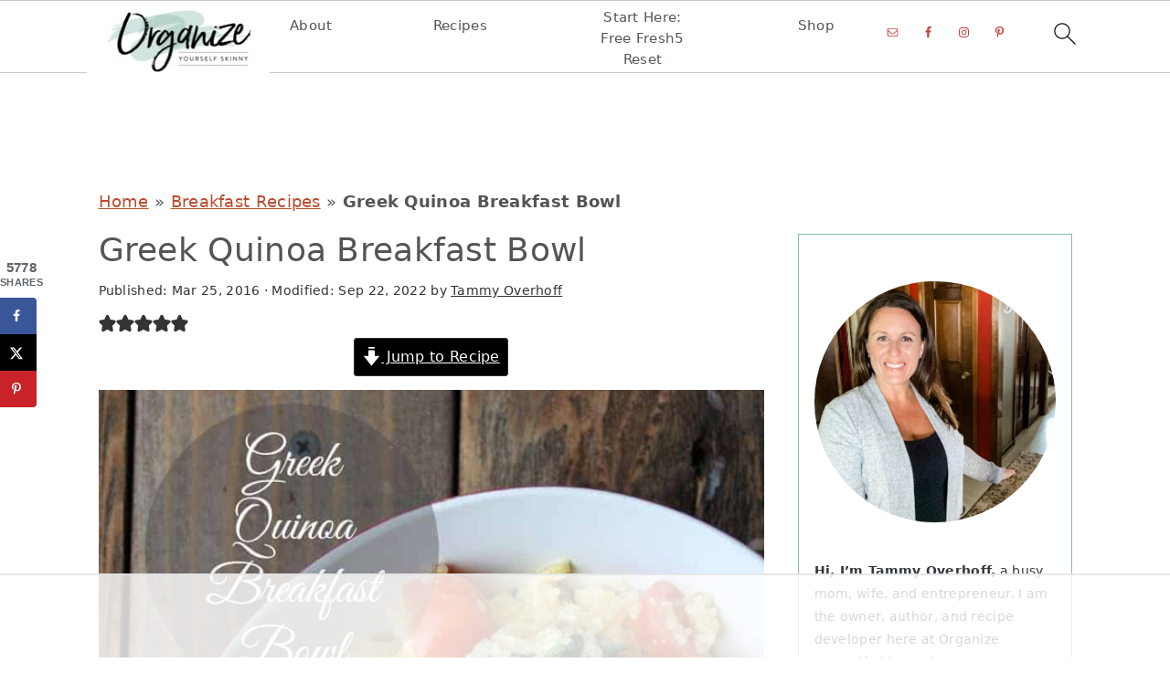

--- FILE ---
content_type: text/html
request_url: https://api.intentiq.com/profiles_engine/ProfilesEngineServlet?at=39&mi=10&dpi=936734067&pt=17&dpn=1&iiqidtype=2&iiqpcid=15a9f42f-f3ce-4cc7-992c-221289413d8f&iiqpciddate=1769112421446&pcid=1e209ca0-9367-4fc1-816d-f4df945fcca1&idtype=3&gdpr=0&japs=false&jaesc=0&jafc=0&jaensc=0&jsver=0.33&testGroup=A&source=pbjs&ABTestingConfigurationSource=group&abtg=A&vrref=https%3A%2F%2Fwww.organizeyourselfskinny.com
body_size: 53
content:
{"abPercentage":97,"adt":1,"ct":2,"isOptedOut":false,"data":{"eids":[]},"dbsaved":"false","ls":true,"cttl":86400000,"abTestUuid":"g_425797d9-c004-415f-9410-d877a21663d0","tc":9,"sid":-1296306413}

--- FILE ---
content_type: text/html; charset=utf-8
request_url: https://www.google.com/recaptcha/api2/aframe
body_size: 268
content:
<!DOCTYPE HTML><html><head><meta http-equiv="content-type" content="text/html; charset=UTF-8"></head><body><script nonce="n1Lm5gxU_E26TNYAmxH4kw">/** Anti-fraud and anti-abuse applications only. See google.com/recaptcha */ try{var clients={'sodar':'https://pagead2.googlesyndication.com/pagead/sodar?'};window.addEventListener("message",function(a){try{if(a.source===window.parent){var b=JSON.parse(a.data);var c=clients[b['id']];if(c){var d=document.createElement('img');d.src=c+b['params']+'&rc='+(localStorage.getItem("rc::a")?sessionStorage.getItem("rc::b"):"");window.document.body.appendChild(d);sessionStorage.setItem("rc::e",parseInt(sessionStorage.getItem("rc::e")||0)+1);localStorage.setItem("rc::h",'1769112432628');}}}catch(b){}});window.parent.postMessage("_grecaptcha_ready", "*");}catch(b){}</script></body></html>

--- FILE ---
content_type: text/css
request_url: https://ads.adthrive.com/sites/54efabc3a90aad7a4ecde63f/ads.min.css
body_size: 516
content:
#sidebar .adthrive-ad{
background:#fff;
padding:10px;
}

#sidebar .adthrive-ad.adthrive-dynamic.adthrive-sticky.adthrive-sidebar {
background:#fff;
padding:10px 0px;
}

.adthrive-device-desktop .adthrive-recipe, .adthrive-device-tablet .adthrive-recipe {
clear:right;
float: right;
margin-left: 10px;
}


.adthrive-device-desktop .adthrive-recipe, .adthrive-device-tablet .adthrive-recipe{
float:right;
margin: 0 0 20px 20px !important;
}

.adthrive-device-desktop #adthrive-collapse-close {
top: -8px !important;
}

.adthrive-device-phone #page {
 position: relative;
 min-height: 100%;
 -webkit-transition: -webkit-transform .3s ease-out;
 -moz-transition: -moz-transform .3s ease-out;
 transition: transform .3s ease-out;
 -webkit-transform: none;
 -moz-transform: none;
 -ms-transform: none;
 -o-transform: none;
 transform: none;
 z-index: 2;
 background-color: #fff;
}

/* confirm click footer ad fix test */
body.adthrive-device-phone .adthrive-footer.adthrive-sticky {
padding-top:0px;
overflow:visible !important;
border-top:0px !important;
}
body.adthrive-device-phone .adthrive-sticky.adthrive-footer>.adthrive-close {
top:-25px !important;
right:0px !important;
border-radius: 0px !important;
line-height: 24px !important;
font-size: 24px !important;
}
/* confirm click footer ad fix test  end */


/*mobile sticky video close button adjustment */
.adthrive-device-phone .adthrive-player-close{
 font-size: 14px;
 height: 40px;
 top: 174px;
 border-radius: 0px;
}

.adthrive-below-post {
  margin-bottom: 30px;
}

body.archive .adthrive-content {
  grid-column: 1 / -1;
}

.adthrive-sidebar.adthrive-stuck {
  margin-top: 75px;
}

/* for final sticky SB */
.adthrive-sidebar.adthrive-stuck {
margin-top: 85px;
}
/* for ESSAs */
.adthrive-sticky-sidebar > div {
top: 85px!important;
}



--- FILE ---
content_type: text/plain
request_url: https://rtb.openx.net/openrtbb/prebidjs
body_size: -236
content:
{"id":"1cb8e087-30c1-44b1-a630-333951856cf1","nbr":0}

--- FILE ---
content_type: text/plain
request_url: https://rtb.openx.net/openrtbb/prebidjs
body_size: -236
content:
{"id":"7621bfa1-b830-4d88-86ec-9a0142e3b491","nbr":0}

--- FILE ---
content_type: text/plain
request_url: https://rtb.openx.net/openrtbb/prebidjs
body_size: -236
content:
{"id":"96e75107-ed54-4bf2-b1ce-b795e7cebe20","nbr":0}

--- FILE ---
content_type: text/plain
request_url: https://rtb.openx.net/openrtbb/prebidjs
body_size: -236
content:
{"id":"f9ead37c-fe5e-482e-972e-f1aedcc6713d","nbr":0}

--- FILE ---
content_type: text/plain
request_url: https://rtb.openx.net/openrtbb/prebidjs
body_size: -236
content:
{"id":"59e50fde-bab0-48c2-9ea8-1f8935d308a3","nbr":0}

--- FILE ---
content_type: text/plain
request_url: https://rtb.openx.net/openrtbb/prebidjs
body_size: -236
content:
{"id":"95f6c9ab-8109-45ed-9641-c34d880c894c","nbr":0}

--- FILE ---
content_type: text/plain
request_url: https://rtb.openx.net/openrtbb/prebidjs
body_size: -236
content:
{"id":"467544dc-f4c6-4201-86a7-cbee6dae0df1","nbr":0}

--- FILE ---
content_type: text/plain
request_url: https://rtb.openx.net/openrtbb/prebidjs
body_size: -236
content:
{"id":"06baf46c-8a9b-49a3-8a79-1a69ff5c2cdb","nbr":0}

--- FILE ---
content_type: text/plain
request_url: https://rtb.openx.net/openrtbb/prebidjs
body_size: -236
content:
{"id":"88fabc8f-b833-4023-b8bd-2302b9b669a3","nbr":0}

--- FILE ---
content_type: text/plain
request_url: https://rtb.openx.net/openrtbb/prebidjs
body_size: -87
content:
{"id":"45def020-c881-42ce-9398-af05ae3b67a9","nbr":0}

--- FILE ---
content_type: text/plain
request_url: https://rtb.openx.net/openrtbb/prebidjs
body_size: -236
content:
{"id":"f9f0b6ee-1948-4d54-b1ff-80c467ddca78","nbr":0}

--- FILE ---
content_type: text/plain
request_url: https://rtb.openx.net/openrtbb/prebidjs
body_size: -236
content:
{"id":"ebc55371-efbf-4abe-b16e-bfa21678dbb0","nbr":0}

--- FILE ---
content_type: text/plain
request_url: https://rtb.openx.net/openrtbb/prebidjs
body_size: -236
content:
{"id":"b686dfef-1910-4286-aeb1-6068f408d334","nbr":0}

--- FILE ---
content_type: text/plain
request_url: https://rtb.openx.net/openrtbb/prebidjs
body_size: -236
content:
{"id":"fc8937c9-e864-444b-b85b-86cbb582cb13","nbr":0}

--- FILE ---
content_type: text/plain; charset=UTF-8
request_url: https://at.teads.tv/fpc?analytics_tag_id=PUB_17002&tfpvi=&gdpr_consent=&gdpr_status=22&gdpr_reason=220&ccpa_consent=&sv=prebid-v1
body_size: 56
content:
MzYyYzAwOTQtNGQwYy00OTBhLTljMzYtN2JhZWEzN2QyMWJiIzgtMQ==